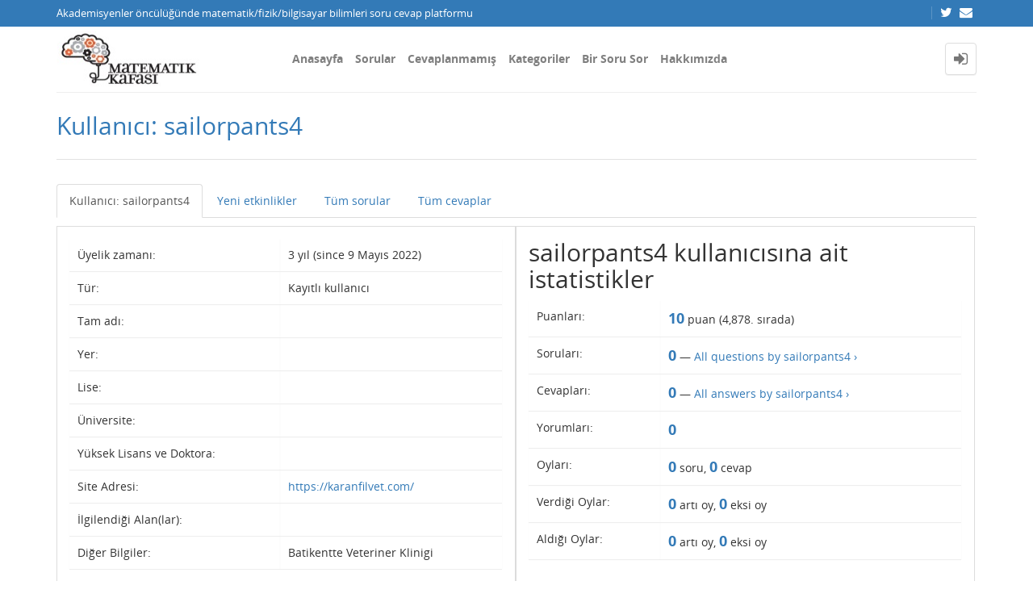

--- FILE ---
content_type: text/html; charset=utf-8
request_url: https://matkafasi.com/index.php?qa=user&qa_1=sailorpants4
body_size: 5735
content:
<!DOCTYPE html>
<html lang="tr">
<!-- Powered by Question2Answer - http://www.question2answer.org/ -->
<head>
<meta http-equiv="content-type" content="text/html; charset=utf-8">
<meta charset="utf-8">
<meta name="viewport" content="width=device-width, initial-scale=1">
<title>Kullanıcı: sailorpants4 - Matematik Kafası</title>
<link rel="stylesheet" type="text/css" href="//maxcdn.bootstrapcdn.com/bootstrap/3.3.5/css/bootstrap.min.css">
<link rel="stylesheet" type="text/css" href="//maxcdn.bootstrapcdn.com/font-awesome/4.2.0/css/font-awesome.min.css">
<link rel="stylesheet" type="text/css" href="./qa-theme/Donut-theme/css/open-sans.css?2.1.1">
<link rel="stylesheet" href="./qa-theme/Donut-theme/css/donut.min.css?2.1.1">
<style>
.notify-container {
	left: 0;
	right: 0;
	top: 0;
	padding: 0;
	position: fixed;
	width: 100%;
	z-index: 10000;
}
.notify {
	background-color: #F6DF30;
	color: #444444;
	font-weight: bold;
	width: 100%;
	text-align: center;
	font-family: sans-serif;
	font-size: 14px;
	padding: 10px 0;
	position:relative;
}
.notify-close {
	color: #735005;
	cursor: pointer;
	font-size: 18px;
	line-height: 18px;
	padding: 0 3px;
	position: absolute;
	right: 8px;
	text-decoration: none;
	top: 8px;
}
.qa-faq-section-title {
	font-size:125%;
	font-weight:bold;
	margin:10px 0 5px;
	cursor:pointer;
}
.qa-faq-section-text {
	display:none;
	margin:0 0 10px 10px;
}
</style>
<style>
.qa-useract-page-links { margin: 16px 0; color: #555753; font-size: 16px; text-align: center; }
.qa-useract-page-links > a { font-weight: bold; }
.qa-useract-stats { margin: 8px 0; text-align: center; }
.qa-useract-stat { display: inline-block; margin: 0 16px 8px; }
.qa-useract-count { font-size: 18px; font-weight: bold; }
.qa-useract-wrapper .qa-q-item-main { width: 658px; }
.qa-useract-wrapper .qa-a-count { height: auto; border: 1px solid #ebeaca; border-radius: 8px; -moz-border-radius: 8px; -webkit-border-radius:8px; }
.qa-useract-wrapper .qa-a-snippet { margin-top: 2px; color: #555753; }
.qa-useract-wrapper .qa-q-item-meta { float: none; }
</style>



					<!-- HTML5 shim and Respond.js IE8 support of HTML5 elements and media queries -->
					   <!--[if lt IE 9]>
					     <script src="https://oss.maxcdn.com/html5shiv/3.7.2/html5shiv.min.js"></script>
					     <script src="https://oss.maxcdn.com/respond/1.4.2/respond.min.js"></script>
					<![endif]-->
				
<link rel="search" type="application/opensearchdescription+xml" title="Matematik Kafası" href="./opensearch.xml">
<script>
  (function(i,s,o,g,r,a,m){i['GoogleAnalyticsObject']=r;i[r]=i[r]||function(){
  (i[r].q=i[r].q||[]).push(arguments)},i[r].l=1*new Date();a=s.createElement(o),
  m=s.getElementsByTagName(o)[0];a.async=1;a.src=g;m.parentNode.insertBefore(a,m)
  })(window,document,'script','http://www.google-analytics.com/analytics.js','ga');

  ga('create', 'UA-58949255-1', 'auto');
  ga('send', 'pageview');

</script>
<script>
var qa_root = '.\/';
var qa_request = 'user\/sailorpants4';
</script>
<script src="./qa-content/jquery-3.3.1.min.js"></script>
<script src="./qa-content/qa-global.js?1.8.4"></script>
<script src="//maxcdn.bootstrapcdn.com/bootstrap/3.3.5/js/bootstrap.min.js" type="text/javascript"></script>
<script src="./qa-theme/Donut-theme/js/donut.js?2.1.1" type="text/javascript"></script>
<script type="text/javascript" src="http://matkafasi.com/qa-plugin/q2apro-cool-tooltips/script.js"></script>
<script type="text/javascript">
						var eventnotifyAjaxURL = "./eventnotify";
					</script>
<script type="text/javascript" src="./qa-plugin/q2apro-on-site-notifications/script.js"></script>
<link rel="stylesheet" type="text/css" href="./qa-plugin/q2apro-on-site-notifications/styles.css">
<style>
</style>
<style>
.notify-container {
	left: 0;
	right: 0;
	top: 0;
	padding: 0;
	position: fixed;
	width: 100%;
	z-index: 10000;
}
.badge-container-badge {
	white-space: nowrap;
}
.badge-notify {
	background-color: #F6DF30;
	color: #444444;
	font-weight: bold;
	width: 100%;
	text-align: center;
	font-family: sans-serif;
	font-size: 14px;
	padding: 10px 0;
	position:relative;
}
.notify-close {
	color: #735005;
	cursor: pointer;
	font-size: 18px;
	line-height: 18px;
	padding: 0 3px;
	position: absolute;
	right: 8px;
	text-decoration: none;
	top: 8px;
}				
#badge-form td {
	vertical-align:top;
}
.badge-bronze,.badge-silver, .badge-gold {
	margin-right:4px;
	color: #000;
	font-weight:bold;
	text-align:center;
	border-radius:4px;
	width:120px;
	padding: 5px 10px;
	display: inline-block;
}
.badge-bronze {
	background-color: #CB9114;

	background-image: -webkit-linear-gradient(left center , #CB9114, #EDB336, #CB9114, #A97002, #CB9114); 
	background-image:    -moz-linear-gradient(left center , #CB9114, #EDB336, #CB9114, #A97002, #CB9114);
	background-image:     -ms-linear-gradient(left center , #CB9114, #EDB336, #CB9114, #A97002, #CB9114); 
	background-image:      -o-linear-gradient(left center , #CB9114, #EDB336, #CB9114, #A97002, #CB9114); 
	background-image:         linear-gradient(left center , #CB9114, #EDB336, #CB9114, #A97002, #CB9114); /* standard, but currently unimplemented */

	border:2px solid #6C582C;
}				
.badge-silver {
	background-color: #CDCDCD;
	background-image: -webkit-linear-gradient(left center , #CDCDCD, #EFEFEF, #CDCDCD, #ABABAB, #CDCDCD); 
	background-image:    -moz-linear-gradient(left center , #CDCDCD, #EFEFEF, #CDCDCD, #ABABAB, #CDCDCD); 
	background-image:     -ms-linear-gradient(left center , #CDCDCD, #EFEFEF, #CDCDCD, #ABABAB, #CDCDCD); 
	background-image:      -o-linear-gradient(left center , #CDCDCD, #EFEFEF, #CDCDCD, #ABABAB, #CDCDCD); 
	background-image:         linear-gradient(left center , #CDCDCD, #EFEFEF, #CDCDCD, #ABABAB, #CDCDCD); /* standard, but currently unimplemented */
	border:2px solid #737373;
}				
.badge-gold {
	background-color: #EEDD0F;
	background-image: -webkit-linear-gradient(left center , #EEDD0F, #FFFF2F, #EEDD0F, #CCBB0D, #EEDD0F); 
	background-image:    -moz-linear-gradient(left center , #EEDD0F, #FFFF2F, #EEDD0F, #CCBB0D, #EEDD0F); 
	background-image:     -ms-linear-gradient(left center , #EEDD0F, #FFFF2F, #EEDD0F, #CCBB0D, #EEDD0F); 
	background-image:      -o-linear-gradient(left center , #EEDD0F, #FFFF2F, #EEDD0F, #CCBB0D, #EEDD0F); 
	background-image:         linear-gradient(left center , #EEDD0F, #FFFF2F, #EEDD0F, #CCBB0D, #EEDD0F); /* standard, but currently unimplemented */
	border:2px solid #7E7B2A;
}				
.badge-bronze-medal, .badge-silver-medal, .badge-gold-medal  {
	font-size: 14px;
	font-family:sans-serif;
}
.badge-bronze-medal {
	color: #CB9114;
}				
.badge-silver-medal {
	color: #CDCDCD;
}				
.badge-gold-medal {
	color: #EEDD0F;
}
.badge-pointer {
	cursor:pointer;
}				
.badge-desc {
	padding-left:8px;
}			
.badge-count {
	font-weight:bold;
}			
.badge-count-link {
	cursor:pointer;
	color:#992828;
}			
.badge-source {
	text-align:center;
	padding:0;
}
.badge-widget-entry {
	white-space:nowrap;
}
</style>
<link rel="stylesheet" href="https://cdnjs.cloudflare.com/ajax/libs/highlight.js/9.15.6/styles/default.min.css">
<script type="text/javascript" src="https://cdnjs.cloudflare.com/ajax/libs/highlight.js/9.15.6/highlight.min.js"></script>
<script>hljs.initHighlightingOnLoad();</script>
<style type="text/css">
#qa-cke-prev{border-top:2px dashed #def; border-bottom:2px dashed #def; padding-top:10px; margin-top:10px; }
</style>
</head>
<body
class="qa-template-user qa-body-js-off"
>
<script>
var b = document.getElementsByTagName('body')[0];
b.className = b.className.replace('qa-body-js-off', 'qa-body-js-on');
</script>
<header id="top-header">
    <div class="container">
        <div class="row">
            <div class="col-xs-12">
                <div class="left-part pull-left">
                                            Akademisyenler öncülüğünde matematik/fizik/bilgisayar bilimleri soru cevap platformu                                    </div>
                <div class="right-part pull-right hidden-xs">

                                                                <div class="top-html-block">
                            <div class="social-links">
                                                                    <a href="https://twitter.com/mat_kafasi" data-toggle="tooltip" data-placement="bottom" title="Follow us on Twitter"><span class="fa fa-twitter"></span>  </a>                                                                    <a href="mailto:matkafasi@gmail.com" data-toggle="tooltip" data-placement="bottom" title="Send us an email"><span class="fa fa-envelope"></span>  </a>                                                            </div>
                        </div>
                                    </div>
            </div>
        </div>
    </div>
</header>            <header id="nav-header">
                <nav id="nav" class="navbar navbar-static-top"
                     role="navigation" data-spy="affix" data-offset-top="120">
                    <div class="container">
                        <div class="navbar-header">
                            <button type="button" class="navbar-toggle collapsed" data-toggle="collapse"
                                    data-target=".navbar-collapse">
                                <span class="sr-only">Toggle navigation</span>
                                <span class="glyphicon glyphicon-menu-hamburger"></span>
                            </button>
                        </div>
                        <div class="col-sm-3 col-xs-8 logo-wrapper">
                            <div class="qa-logo">
<a href="./" class="qa-logo-link" title="Matematik Kafası"><img src="http://matkafasi.com/files/wp_logo2.jpg" width="212" height="81" alt="Matematik Kafası"></a>
</div>
                        </div>
                        <div class="donut-navigation col-sm-2 col-xs-3 pull-right">
                            <ul class="nav navbar-nav navbar-right login-nav">
    <li class="dropdown login-dropdown login active">
        <a href="#" data-toggle="dropdown" class="navbar-login-button">
            <span class="fa fa-sign-in text-muted"></span>
        </a>
        <ul class="dropdown-menu" role="menu" id="login-dropdown-menu">
            <li class="open-login-buttons">
</li>
                                        <form role="form" action="./login?to=user%2Fsailorpants4"
                      method="post">
                    <li>
                        <label>
                            E-posta veye kullanıcı adı                        </label>
                        <input type="text" class="form-control" id="qa-userid" name="emailhandle"
                               placeholder="E-posta veye kullanıcı adı">
                    </li>

                    <li>
                        <label>
                            Şifre                        </label>
                        <input type="password" class="form-control" id="qa-password" name="password"
                               placeholder="Şifre">
                    </li>
                    <li>
                        <label class="checkbox inline">
                            <input type="checkbox" name="remember" id="qa-rememberme"
                                   value="1"> Hatırla                        </label>
                    </li>
                    <li class="hidden">
                        <input type="hidden" name="code"
                               value="0-1768558478-eb50d9995805b3c76eac6b41ab393ab9e76101aa">
                    </li>
                    <li>
                        <button type="submit" value="" id="qa-login" name="dologin" class="btn btn-primary btn-block">
                            Giriş                        </button>
                    </li>
                    <li class="forgot-password">
                        <a href="./register?to=user%2Fsailorpants4">Kayıt</a>
                        |
                        <a href="./forgot">Şifremi unuttum ne yapabilirim ?</a>
                    </li>
                </form>
            
                    </ul>
    </li>
</ul>

                        </div>
                        <div class="col-sm-7 navbar-collapse collapse main-nav navbar-left">
                            <ul class="nav navbar-nav inner-drop-nav">
                                <li ><a href="./qa">Anasayfa</a></li>
<li ><a href="./questions">Sorular</a></li>
<li ><a href="./unanswered">Cevaplanmamış</a></li>
<li ><a href="./categories">Kategoriler</a></li>
<li ><a href="./ask">Bir Soru Sor</a></li>
<li ><a href="./faq">Hakkımızda</a></li>
                            </ul>
                        </div>
                    </div>
                </nav>
            </header>
            
<div class="container">
<div class="top-divider"></div>
</div>
<div class="container visible-xs">
<div class="top-search-bar">
<form class="search-form" role="form" method="get" action="./search">
<div class="input-group">
<input type="text" name="q" value="" class="qa-search-field form-control" placeholder="Arama Yap">
<span class="input-group-btn">
<button type="submit" value="" class="btn qa-search-button" ><span class="fa fa-search"></span></button>
</span>
</div>
</form>
</div>
</div>
<div class="qa-body-wrapper">
<main class="donut-masthead">
<div class="container">
</div>
<div class="container">
<div class="page-title">
<h1>
Kullanıcı: sailorpants4
</h1>
</div>
</div>
</main>
<div class="container">
<div class="qa-header clearfix">
<div class="qa-header-clear clearfix">
</div>
</div> <!-- END qa-header -->
<div class="qa-main-shadow clearfix">
<div class="qa-main-wrapper clearfix row">
<div class="qa-left-side-bar" id="sidebar" role="navigation">
<div class="list-group">
<a href="./user/sailorpants4" class="list-group-item  active">Kullanıcı: sailorpants4</a>
<a href="./user/sailorpants4/activity" class="list-group-item ">Yeni etkinlikler</a>
<a href="./user/sailorpants4/questions" class="list-group-item ">Tüm sorular</a>
<a href="./user/sailorpants4/answers" class="list-group-item ">Tüm cevaplar</a>
</div>
</div>
<!-- END of left-side-bar -->
<div class="col-xs-12">
<div class="row">
<div class="pull-left col-xs-12 visible-xs side-toggle-button">
<button type="button" class="btn btn-primary btn-xs" data-toggle="offcanvas">
<i class="fa fa-chevron-right toggle-icon"></i>
</button>
</div>
</div>
<div class="hidden-xs subnav-row clearfix">
<div class="qa-nav-sub">
<ul class="qa-nav-sub-list">
<li class="qa-nav-sub-item qa-nav-sub-profile">
<a href="./user/sailorpants4" class="qa-nav-sub-link qa-nav-sub-selected">Kullanıcı: sailorpants4</a>
</li>
<li class="qa-nav-sub-item qa-nav-sub-activity">
<a href="./user/sailorpants4/activity" class="qa-nav-sub-link">Yeni etkinlikler</a>
</li>
<li class="qa-nav-sub-item qa-nav-sub-questions">
<a href="./user/sailorpants4/questions" class="qa-nav-sub-link">Tüm sorular</a>
</li>
<li class="qa-nav-sub-item qa-nav-sub-answers">
<a href="./user/sailorpants4/answers" class="qa-nav-sub-link">Tüm cevaplar</a>
</li>
</ul>
<div class="qa-nav-sub-clear clearfix">
</div>
</div>
</div>
<div class="qa-part-form-profile">
<form method="post" action="./index.php?qa=user&amp;qa_1=sailorpants4">
<table class="qa-form-wide-table">
<tr id="duration">
<td class="qa-form-wide-label">
Üyelik zamanı:
</td>
<td class="qa-form-wide-data">
<span class="qa-form-wide-static">3 yıl (since 9 Mayıs 2022)</span>
</td>
</tr>
<tr id="level">
<td class="qa-form-wide-label">
Tür:
</td>
<td class="qa-form-wide-data">
<span class="qa-form-wide-static">Kayıtlı kullanıcı</span>
</td>
</tr>
<tr id="userfield-1">
<td class="qa-form-wide-label">
Tam adı:
</td>
<td class="qa-form-wide-data">
<span class="qa-form-wide-static"></span>
</td>
</tr>
<tr id="userfield-2">
<td class="qa-form-wide-label">
Yer:
</td>
<td class="qa-form-wide-data">
<span class="qa-form-wide-static"></span>
</td>
</tr>
<tr id="userfield-6">
<td class="qa-form-wide-label">
Lise:
</td>
<td class="qa-form-wide-data">
<span class="qa-form-wide-static"></span>
</td>
</tr>
<tr id="userfield-5">
<td class="qa-form-wide-label">
Üniversite:
</td>
<td class="qa-form-wide-data">
<span class="qa-form-wide-static"></span>
</td>
</tr>
<tr id="userfield-7">
<td class="qa-form-wide-label">
Yüksek Lisans ve Doktora:
</td>
<td class="qa-form-wide-data">
<span class="qa-form-wide-static"></span>
</td>
</tr>
<tr id="userfield-3">
<td class="qa-form-wide-label">
Site Adresi:
</td>
<td class="qa-form-wide-data">
<span class="qa-form-wide-static"><a href="https://karanfilvet.com/" rel="nofollow" target="_blank">https://karanfilvet.com/</a></span>
</td>
</tr>
<tr id="userfield-8">
<td class="qa-form-wide-label" style="vertical-align:top;">
İlgilendiği Alan(lar):
</td>
<td class="qa-form-wide-data">
<span class="qa-form-wide-static"></span>
</td>
</tr>
<tr id="userfield-4">
<td class="qa-form-wide-label" style="vertical-align:top;">
Diğer Bilgiler:
</td>
<td class="qa-form-wide-data">
<span class="qa-form-wide-static">Batikentte Veteriner Klinigi</span>
</td>
</tr>
</table>
</form>
</div>
<div class="qa-part-form-activity">
<h2><span id="activity">sailorpants4 kullanıcısına ait istatistikler</span></h2>
<table class="qa-form-wide-table">
<tr id="points">
<td class="qa-form-wide-label">
Puanları:
</td>
<td class="qa-form-wide-data">
<span class="qa-form-wide-static"><span class="qa-uf-user-points">10</span> puan (<span class="qa-uf-user-rank">4,878</span>. sırada)</span>
</td>
</tr>
<tr id="questions">
<td class="qa-form-wide-label">
Soruları:
</td>
<td class="qa-form-wide-data">
<span class="qa-form-wide-static"><span class="qa-uf-user-q-posts">0</span> &mdash; <a href="./user-activity/questions/sailorpants4">All questions by sailorpants4 &rsaquo;</a></span>
</td>
</tr>
<tr id="answers">
<td class="qa-form-wide-label">
Cevapları:
</td>
<td class="qa-form-wide-data">
<span class="qa-form-wide-static"><span class="qa-uf-user-a-posts">0</span> &mdash; <a href="./user-activity/answers/sailorpants4">All answers by sailorpants4 &rsaquo;</a></span>
</td>
</tr>
<tr id="comments">
<td class="qa-form-wide-label">
Yorumları:
</td>
<td class="qa-form-wide-data">
<span class="qa-form-wide-static"><span class="qa-uf-user-c-posts">0</span></span>
</td>
</tr>
<tr id="votedon">
<td class="qa-form-wide-label">
Oyları:
</td>
<td class="qa-form-wide-data">
<span class="qa-form-wide-static"><span class="qa-uf-user-q-votes">0</span> soru, <span class="qa-uf-user-a-votes">0</span> cevap</span>
</td>
</tr>
<tr id="votegave">
<td class="qa-form-wide-label">
Verdiği Oylar:
</td>
<td class="qa-form-wide-data">
<span class="qa-form-wide-static"><span class="qa-uf-user-upvotes">0</span> artı oy, <span class="qa-uf-user-downvotes">0</span> eksi oy</span>
</td>
</tr>
<tr id="votegot">
<td class="qa-form-wide-label">
Aldığı Oylar:
</td>
<td class="qa-form-wide-data">
<span class="qa-form-wide-static"><span class="qa-uf-user-upvoteds">0</span> artı oy, <span class="qa-uf-user-downvoteds">0</span> eksi oy</span>
</td>
</tr>
</table>
</div>
<div class="qa-part-form-badges-list">
<h2>Badges</h2>
</div>
</div> <!-- END qa-main -->
</div> <!-- END main-wrapper -->
</div> <!-- END main-shadow -->
</div> <!-- END container -->
</div> <!-- END body-wrapper -->
<div class="donut-site-stats-bottom">
    <div class="container">
        <div class="row">
            <div class="stats-wrap">
                <div class="count-item"><span class="count-data">20,346</span> soru</div><div class="count-item"><span class="count-data">21,901</span> cevap</div><div class="count-item"><span class="count-data">73,638</span> yorum</div><div class="count-item"><span class="count-data">3,529,532</span> kullanıcı</div>            </div>
        </div>
    </div>
</div><footer class="donut-footer">
<a class="donut-top"><span class="fa fa-chevron-up"></span></a>
<div class="container">
<div class="qa-footer">
<div class="qa-nav-footer">
<ul class="qa-nav-footer-list">
<li class="qa-nav-footer-item qa-nav-footer-feedback">
<a href="./feedback" class="qa-nav-footer-link">İletişim</a>
</li>
</ul>
<div class="qa-nav-footer-clear clearfix">
</div>
</div>
<div class="footer-social">
<ul>
<li>
<a href="https://twitter.com/mat_kafasi" data-toggle="tooltip" data-placement="bottom" title="Follow us on Twitter"><span class="fa fa-twitter"></span>  </a>
</li>
<li>
<a href="mailto:matkafasi@gmail.com" data-toggle="tooltip" data-placement="bottom" title="Send us an email"><span class="fa fa-envelope"></span>  </a>
</li>
</ul>
</div>
<div class="footer-bottom">
<div class="qa-attribution">
<a href="https://github.com/amiyasahu/Donut">Donut Theme</a> <span class="fa fa-code"></span> with <span class="fa fa-heart"></span> by <a href="http://amiyasahu.github.io">Amiya Sahu</a>
</div>
<div class="qa-attribution">
Powered by <a href="http://www.question2answer.org/">Question2Answer</a>
</div>
<div class="donut-copyright">
<span class="fa fa-copyright"></span>
Donut theme
</div>
</div>
<div class="qa-footer-clear clearfix">
</div>
</div> <!-- END qa-footer -->
</div> <!--END Container-->
</footer> <!-- END footer -->
<script  type="text/x-mathjax-config">MathJax.Hub.Config({
  tex2jax: {
    inlineMath: [ ['$','$'], ["\\(","\\)"] ],
    config: ["MMLorHTML.js"],
    jax: ["input/TeX"],
    processEscapes: true
  }
});

MathJax.Hub.Config({
  "HTML-CSS": {
    linebreaks: {
      automatic: true
    }
  }
});</script>
<script  async type="text/javascript" src="https://cdnjs.cloudflare.com/ajax/libs/mathjax/2.7.5/MathJax.js?config=TeX-AMS-MML_HTMLorMML"></script>
<script type="text/javascript">document.addEventListener("DOMContentLoaded", function (f){
				if("undefined"!=typeof CKEDITOR&&null!=CKEDITOR)
				{
				CKEDITOR.on("instanceLoaded", function(e){
						var m=document.createElement("div");
						m.setAttribute("id","qa-cke-prev");
						document.querySelector(".cke").parentNode.appendChild(m);
						e.editor.on("change",function(){
                                var x=document.getElementById("qa-cke-prev");
                                x.innerHTML=e.editor.getData();MathJax.Hub.Queue(['Typeset', MathJax.Hub, "qa-cke-prev"]);x.querySelectorAll('pre code').forEach((block) => { hljs.highlightBlock(block); });});m.innerHTML=e.editor.getData(true);MathJax.Hub.Queue(['Typeset', MathJax.Hub, "qa-cke-prev"]);m.querySelectorAll('pre code').forEach((block) => { hljs.highlightBlock(block); });});}});</script>
<div style="position:absolute;overflow:hidden;clip:rect(0 0 0 0);height:0;width:0;margin:0;padding:0;border:0;">
<span id="qa-waiting-template" class="qa-waiting fa fa-spinner fa-spin"></span>
</div>
</body>
<!-- Powered by Question2Answer - http://www.question2answer.org/ -->
</html>


--- FILE ---
content_type: text/plain
request_url: https://www.google-analytics.com/j/collect?v=1&_v=j102&a=1247248617&t=pageview&_s=1&dl=https%3A%2F%2Fmatkafasi.com%2Findex.php%3Fqa%3Duser%26qa_1%3Dsailorpants4&ul=en-us%40posix&dt=Kullan%C4%B1c%C4%B1%3A%20sailorpants4%20-%20Matematik%20Kafas%C4%B1&sr=1280x720&vp=1280x720&_u=IEBAAEABAAAAACAAI~&jid=1170222280&gjid=677598288&cid=1600248339.1768558480&tid=UA-58949255-1&_gid=1642227367.1768558480&_r=1&_slc=1&z=1444571121
body_size: -450
content:
2,cG-GM5R04P61J